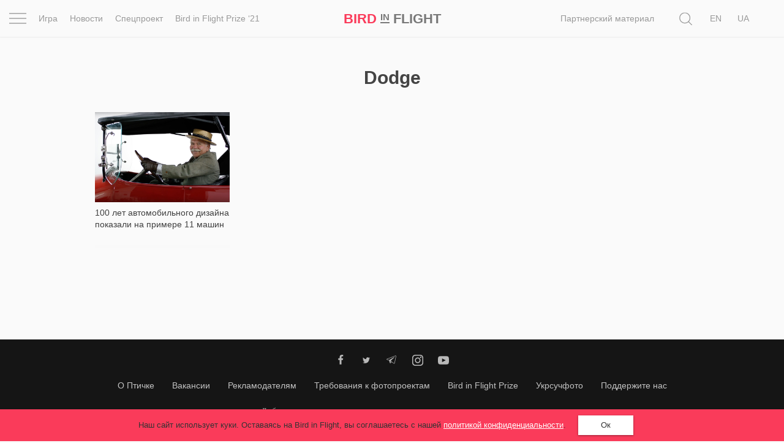

--- FILE ---
content_type: text/plain
request_url: https://www.google-analytics.com/j/collect?v=1&_v=j102&a=1269412369&t=pageview&_s=1&dl=https%3A%2F%2Fbirdinflight.com%2Fru%2Ftag%2Fdodge&ul=en-us%40posix&dt=Dodge%20%E2%80%94%20Bird%20In%20Flight&sr=1280x720&vp=1280x720&_u=aCDAAEAjAAAAACAAI~&jid=510082612&gjid=31313354&cid=931866161.1769298575&tid=UA-11492843-13&_gid=1950382912.1769298576&_r=1&_slc=1&gtm=45He61m0n81M86XJNGv76545410za200zd76545410&gcd=13l3l3l3l1l1&dma=0&tag_exp=103116026~103200004~104527907~104528500~104684208~104684211~105391253~115495940~115616986~115938466~115938468~116682876~116988316~117041588~117223564&z=280938403
body_size: -451
content:
2,cG-GYCCB2JQ78